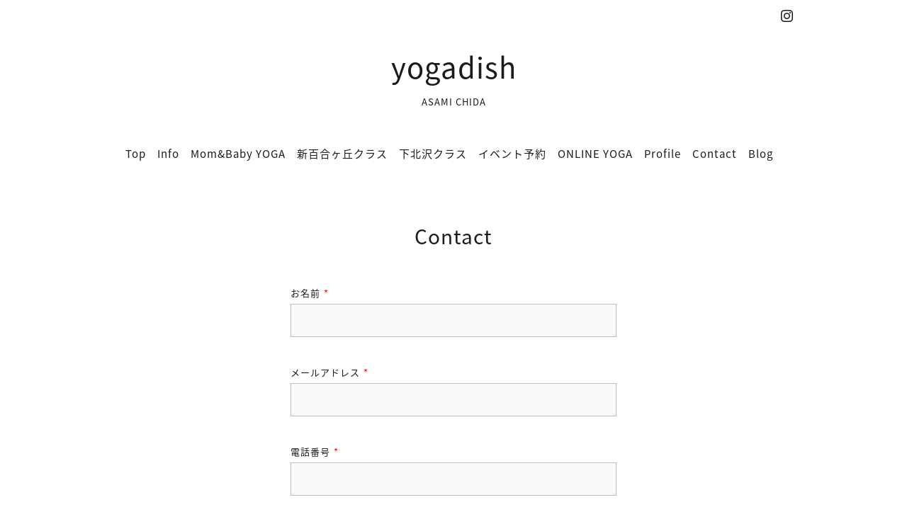

--- FILE ---
content_type: text/html; charset=utf-8
request_url: https://yogadish.tokyo/contact
body_size: 2698
content:
<!DOCTYPE html>
<html lang="ja">
<head>
<!-- Slider: ver.202001310000 -->
<meta http-equiv="content-type" content="text/html; charset=utf-8" />
<title>Contact - yogadish</title>
<meta name="viewport" content="width=device-width, initial-scale=1, maximum-scale=1, user-scalable=yes" />
<meta name="keywords" content="" />
<meta name="description" content="Contact | ASAMI CHIDA" />
<meta property="og:title" content="yogadish" />
<meta property="og:image" content="" />
<meta property="og:site_name" content="yogadish" />
<meta http-equiv="content-style-type" content="text/css" />
<meta http-equiv="content-script-type" content="text/javascript" />

<link rel="alternate" type="application/rss+xml" title="yogadish / RSS" href="/feed.rss" />
<link href='//fonts.googleapis.com/css?family=Abel|Gilda+Display|Lora|Playfair+Display+SC|Cinzel|Open+Sans+Condensed:300' rel='stylesheet' type='text/css'>
<link rel="stylesheet" type="text/css" href="/css/font-awesome/css/font-awesome.min.css" media="all" />
<style type="text/css" media="all">@import "/style.css?638450-1584025932";</style>
<script type="text/javascript" src="/assets/jquery/jquery-3.4.1.min.js"></script>
<script type="text/javascript" src="/assets/jquery/jquery-migrate-3.1.0.min.js"></script>
<script type="text/javascript" src="/assets/easing/easing.js"></script>
<script type="text/javascript" src="/js/tooltip.js"></script>
<script type="text/javascript" src="/assets/colorbox/jquery.colorbox-1.6.4.min.js"></script>
<script type="text/javascript" src="/assets/wideslider/wideslider.js"></script>
<script type="text/javascript" src="/assets/mobilemenu/mobilemenu.js"></script>

    <script>
      $(function(){
        // Android4.4未満判別
        if( navigator.userAgent.indexOf('Android') > 0 && typeof window.orientation != 'undefined' && typeof(EventSource) == 'undefined') {
          $('body').addClass('ua-android-u440');
        }
        $("body").mobile_menu({
          menu: ['#main-nav ul'],
          menu_width: 200,
          prepend_button_to: '#mobile-bar'
          });
        $(document).ready(function(){
          $("#main").find(".thickbox").colorbox({rel:'thickbox',maxWidth: '98%'});
        });
      });
    </script>

</head>
  <body id="contact" class="color_01">
  <!-- container/ -->
  <div id="container" class="color_01 color_bg_01">
  <!-- header/ -->
  <div id="header" class="color_bg_01">

    <!-- tel_number/ -->
    <div class="tel_area clearfix">
      <div class="shop_rss"><a href="/feed.rss"><img src="/img/icon/rss2.png" /></a></div>
      <div class="shop_tel">TEL&nbsp;/&nbsp;</div>
    </div>
    <!-- /tel_number -->

    <!-- header_inner/ -->
    <div id="header_inner" class="clearfix">

      <!-- smartphone_gnav/ -->
      <nav id="main-nav">
        <ul class="gnav_smart_phone">
        
        <li><a href="/"  class="footer_navi_top">Top</a></li>
        
        <li><a href="/info"  class="footer_navi_info">Info</a></li>
        
        <li><a href="/free/mom_baby_yoga"  class="footer_navi_free free_377444">Mom&amp;Baby YOGA</a></li>
        
        <li><a href="/free/shinyuri"  class="footer_navi_free free_377208">新百合ヶ丘クラス</a></li>
        
        <li><a href="/free/shimokita"  class="footer_navi_free free_348590">下北沢クラス</a></li>
        
        <li><a href="/reservation/event/"  class="footer_navi_event_reservation">イベント予約</a></li>
        
        <li><a href="/free/onlineyoga"  class="footer_navi_free free_348591">ONLINE YOGA</a></li>
        
        <li><a href="/free/profile"  class="footer_navi_free free_348637">Profile</a></li>
        
        <li><a href="/contact"  class="footer_navi_contact active">Contact</a></li>
        
        <li><a href="https://yogadish.exblog.jp/" target="_blank" class="footer_navi_links links_46998">Blog</a></li>
        
        </ul>
      </nav>
      <!-- /smartphone_gnav -->

      <div class="header_social_wrap">
         
        

        
        <a href="https://www.instagram.com/asami_yogadish/" target="_blank">
          <span class="icon-instagram"></span>
        </a>
        
      </div>

      <!-- site_title/ -->
      <nav id="mobile-bar"></nav>
      <div class="site_title">
        <h1 class="site_logo color_01">
          <a class="shop_sitename" href="https://yogadish.tokyo">yogadish</a>
        </h1>
        <div class="site_description site_description_smartphone">ASAMI CHIDA</div>
      </div>
      <!-- /site_title -->

      <!-- gnav/ -->
      <ul class="gnav">
        
        <li><a href="/"  class="navi_top">Top</a></li>
        
        <li><a href="/info"  class="navi_info">Info</a></li>
        
        <li><a href="/free/mom_baby_yoga"  class="navi_free free_377444">Mom&amp;Baby YOGA</a></li>
        
        <li><a href="/free/shinyuri"  class="navi_free free_377208">新百合ヶ丘クラス</a></li>
        
        <li><a href="/free/shimokita"  class="navi_free free_348590">下北沢クラス</a></li>
        
        <li><a href="/reservation/event/"  class="navi_event_reservation">イベント予約</a></li>
        
        <li><a href="/free/onlineyoga"  class="navi_free free_348591">ONLINE YOGA</a></li>
        
        <li><a href="/free/profile"  class="navi_free free_348637">Profile</a></li>
        
        <li><a href="/contact"  class="navi_contact active">Contact</a></li>
        
        <li><a href="https://yogadish.exblog.jp/" target="_blank" class="navi_links links_46998">Blog</a></li>
        
      </ul>
      <!-- /gnav -->

    </div>
    <!--/header_inner-->
  </div>
  <!-- /header -->

    <div id="wrapper">
      <div id="wrapper_inner"  class="clearfix">
        <!-- /contents -->
        <div id="contents" class="clearfix">
        <!-- メイン部分ここから -->
        <div id="main">
          <div id="main_inner">




    

    

    

    

    


    

    
    <!----------------------------------------------

      ページ：お問い合わせ

    ---------------------------------------------->
    <h2 class="page_title">Contact</h2>
    <div class="contact_area_wrap">
      

      <div class="contact_wrapper">
        <form name="frm" method="post" action="/contact/sendmail/" class="contact_form">
          <input type="hidden" name="hash" value="2b4727cfea35f4421049056da8fa2843" />
          <div class="contact_form"><div class="contact_area"><label>お名前<span class="requier">*</span></label><br /><input type="text" name="form_655203" class="contact_name" value="" tabindex="1" />
</div><div class="contact_area"><label>メールアドレス<span class="requier">*</span></label><br /><input type="text" name="form_655204" class="contact_email" value="" tabindex="2" />
</div><div class="contact_area"><label>電話番号<span class="requier">*</span></label><br /><input type="text" name="form_655205" class="contact_tel" value="" tabindex="3" />
</div><div class="contact_area"><label>本文</label><br /><textarea name="form_655206" class="contact_body" tabindex="4"></textarea>
</div><input type="hidden" name="token" value="3e4ce263e4c5fc6631c098768cb3a9e0"></div>
          <div class="button_area">
            <input type="submit" value="メールを送信する" class="button color_bg_02" tabindex="100" />
          </div>
        </form>
      </div>
      <div class="personal_info">
  個人情報の保護について <br />
        <p class="personal_info_txt">インターネットを通じて当ウェブサイトの「お問い合わせ」をご利用いただいた際に、必要な情報の元となるお客様の個人情報の取扱いを行いますが、
        お客様の個人情報を、お客様の同意なしに第三者に開示することはありません。
        </p>
      </div>
    </div>
    

    

    

    

    
    </div>
  </div>
  <!-- // メイン部分ここまで -->
            <!-- sidebar/ -->
            <div id="sidebar" class="clearfix">
              <div id="sidebar_inner">

                <!-- サブナビここから // -->
                <ul class="sub_navi_side">
                  
                  
                  
                  
                  
                  
                  
                  
                  
                  
                  
                  
                  
                  
                  
                  
                  
                  
                  
                  
                  
                </ul>
                <!-- サブナビここまで // -->
            </div>
          </div>
          <!-- /sidebar -->

    </div>
    <!-- /contents -->

        </div>
        <!-- /wrapper_inner -->
    </div>
    <!-- /wrapper -->
  </div>
  <!--  /container -->
        <!-- footer/ -->
        <div id="footer">
          <div id="footer_inner" class="color_bg_01">
            <!-- ナビゲーションパーツここから // -->
            <div class="navi_parts_area">
              
              <br class="clear" />
            </div>
            <!-- // ナビゲーションパーツここまで -->
          </div>
          <!-- /footer_inner -->
        </div>
        <!-- /footer -->

        <!-- footer_copyright/ -->
        <div id="footer_copyright" class="color_bg_04 color_01">
          <div id="footer_copyright_inner">

            

            <div class="copyright">
              &copy;2026 <a href="https://yogadish.tokyo">yogadish</a>. All Rights Reserved.
            </div>
          </div>
        </div>
        <!-- /footer_copyright -->
</body>
</html>
